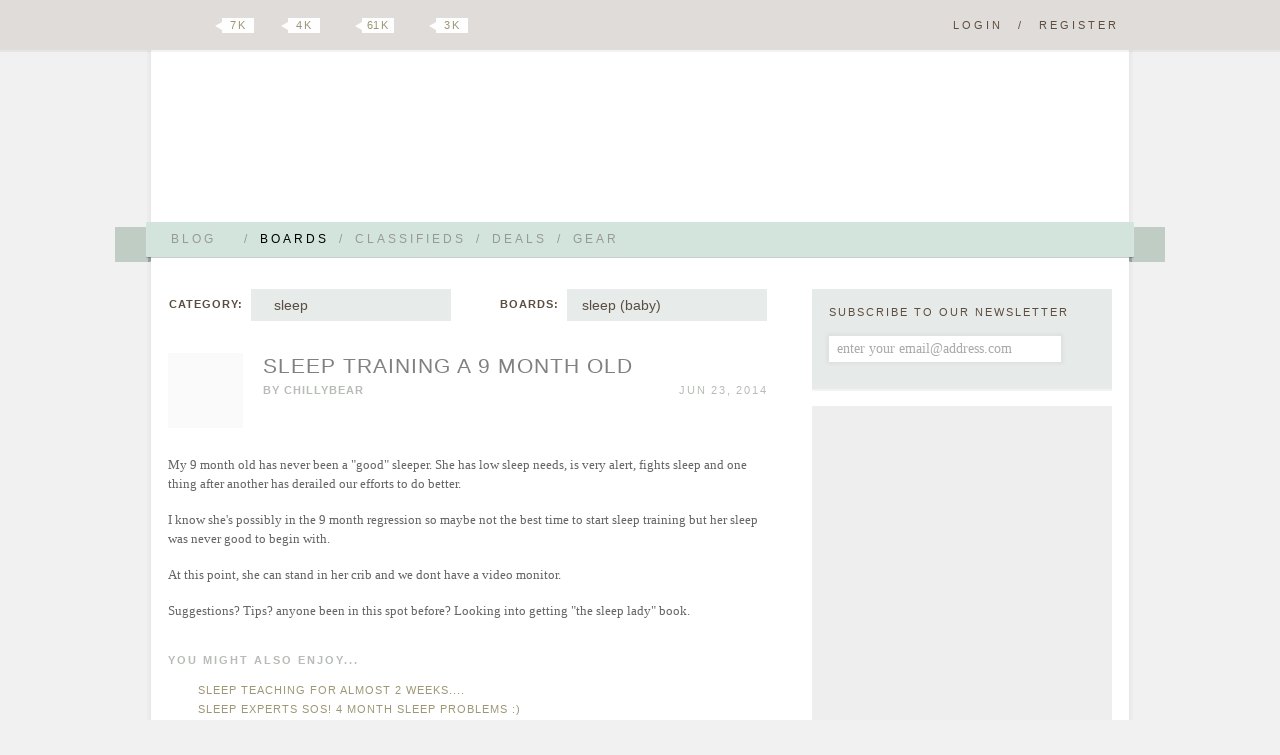

--- FILE ---
content_type: text/html; charset=UTF-8
request_url: https://boards.hellobee.com/topic/sleep-training-a-9-month-old
body_size: 11288
content:
<!DOCTYPE HTML PUBLIC "-//W3C//DTD HTML 4.01 Transitional//EN" "http://www.w3.org/TR/html4/loose.dtd">
<!--[if lt IE 7 ]><html class="ie ie6"><![endif]-->
<!--[if IE 7 ]><html class="ie ie7"><![endif]-->
<!--[if IE 8 ]><html class="ie ie8"><![endif]-->
<!--[if (gt IE 8)|!(IE)]><!--><html><!--<![endif]-->
<head><meta id="viewport" name="viewport" content="width=640, minimum-scale=0.5, maximum-scale=1.5">
<link rel="stylesheet" href="https://www.hellobee.com/common/style.css?1001" type="text/css" />
<script type="text/javascript">var llAdd=llAdd||[],i,mobile=0;
if ((i=document.cookie.indexOf('mobile='))>-1) {mobile=+document.cookie.charAt(i+7);} else {mobile=navigator.userAgent.indexOf('Mobi')>-1?1:0;}
if (mobile) {document.documentElement.id='mobile';} else {document.getElementById('viewport').content='width=980, minimum-scale=0.5, maximum-scale=1.5';}
</script>
<title>Sleep Training a 9 month old &laquo; Hellobee Boards</title>
<link rel="shortcut icon" href="https://www.hellobee.com/favicon.ico" type="image/vnd.microsoft.icon" />	
<meta name="robots" content="noarchive" />
<meta property="fb:pages" content="228737427149159" />

<link rel="alternate" type="application/rss+xml" title="Topic: Sleep Training a 9 month old" href="https://boards.hellobee.com/rss/topic/sleep-training-a-9-month-old" /><style type="text/css">img.emoji {vertical-align:middle; position:relative; top:-2px; border:0;margin:5px 1px 5px 1px;height:20px;width:20px;</style></head>
<body class="topic-page boards">

<div class="hide-scroll">
	<div class="header clearfix">
		<h1><a href="//www.hellobee.com/">Hellobee Boards</a></h1>
		<h2></h2>	
	</div>
</div> 

<div class="hide-scroll">
	<div class="header-menu-wrap">
		<div class="header-menu">		
			<div class="header-menu-text shadow round1">
				<ul class="clearfix">
								
					<li><a id="menu-more1" href="//www.hellobee.com/" ondblclick="window.location=this.href">Blog<span class="arrow"></span></a><span>/</span></li>
					<li class="current-menu-item"><a href="//boards.hellobee.com/">Boards</a><span>/</span></li>
					<li><a href="//classifieds.hellobee.com/">Classifieds</a><span>/</span></li>
					<li><a href="//deals.hellobee.com/">Deals</a><span>/</span></li>
					<li><a href="//www.hellobee.com/best-of-gear/">Gear</a></li>
					<li style="display:none"><a id="menu-more2" href="#">More<span class="arrow"></span></a></li> 
							</ul>			
			</div>		
			<div class="hang-left shadow translucent round2-right"><div class="edge-left"></div></div>		
			<div class="hang-right shadow translucent round2-left"><div class="edge-right"></div></div>		
		</div>
	</div>
</div>

<div id="header-menu-more1" class="header-menu-more shadow">
	<div class="header-menu header-menu-text content-wrap round3">
		<ul>
			<li><a href="//www.hellobee.com/">Blog</a></li>
			<li><a href="//www.hellobee.com/hellobee-diy/">DIY</a></li> 
			<li><a href="//www.hellobee.com/hellobee-guides/">Guides</a></li> 
			<li><a href="//www.hellobee.com/holidays/">Holidays</a></li> 
		</ul>
	</div>
</div>	

<div id="header-menu-more2" class="header-menu-more shadow">
	<div class="header-menu header-menu-text content-wrap round3">
		<ul>					
			<li><a href="//deals.hellobee.com/">Deals</a></li>
			<li><a href="//help.hellobee.com/">Help</a></li>
			<li><a href="//suggestions.hellobee.com/">Suggestions</a></li>			
		</ul>
	</div>
</div>	

<!-- end header -->

<div class="toolbar shadow2">
	<div class="toolbar-wrap">
		<a id="navicon" href="#"></a>
		<ul class="syndication">
		    <li><a class="google" href="https://plus.google.com/106807365163170540966">Google Plus</a></li>
		    <li><a class="twitter" href="http://twitter.com/hellobeedotcom">Twitter</a><span title="7472"><b></b>7 k</span></li>
		    <li><a class="facebook" href="http://www.facebook.com/hellobeedotcom">Facebook</a><span title="4422"><b></b>4 k</span></li>
		    <li><a class="pinterest" href="http://pinterest.com/hellobee/">Pinterest</a><span title="61389"><b></b>61 k</span></li>
		    <li><a class="instagram" href="http://instagram.com/hellobeedotcom">Instagram</a><span title="2817"><b></b>3 k</span></li>
		</ul>

		<p class="log-reg">
		<a href="//boards.hellobee.com/login/?re=https%3A%2F%2Fboards.hellobee.com%2Ftopic%2Fsleep-training-a-9-month-old" rel="nofollow">Login</a><span>/</span><a href="//boards.hellobee.com/register/?re=https%3A%2F%2Fboards.hellobee.com%2Ftopic%2Fsleep-training-a-9-month-old" rel="nofollow">Register</a>		</p>
			
	</div>
</div><!-- toolbar -->

<div class="hide-scroll bump-up">
<div class="content-wrap clearfix">

<div class="posts-container content">


<div id="boards-nav"><div id="boards-categories"><strong>Category:</strong><ul><li><a href="/">all posts</a></li><li><a href="/view/ttc">ttc</a></li><li><a href="/view/infertility">infertility</a></li><li><a href="/view/pregnancy">pregnancy</a></li><li><a href="/view/childbirth">&nbsp;&nbsp;childbirth</a></li><li><a href="/view/postpartum">&nbsp;&nbsp;postpartum</a></li><li><a href="/view/loss">loss</a></li><li><a href="/view/parenting">parenting</a></li><li><a href="/view/child-care-school">&nbsp;&nbsp;child care / school</a></li><li><a href="/view/feeding">&nbsp;&nbsp;feeding</a></li><li><a href="/view/milestones">&nbsp;&nbsp;milestones</a></li><li><a href="/view/mini-style">&nbsp;&nbsp;mini style</a></li><li class="chosen"><a href="/view/sleep">&nbsp;&nbsp;sleep</a></li><li><a href="/view/other">other</a></li><li><a href="/view/due-date-boards">due date boards</a></li></ul><span class="arrow"></span></div><div id="boards-boards" ><strong>Boards:</strong><ul><li><a href="/view/sleep">all &nbsp;&nbsp;sleep</a></li><li><a href="/board/beds-bedding">beds/bedding</a></li><li><a href="/board/cribs-bassinets">cribs/bassinets</a></li><li><a href="/board/nap-training">nap training</a></li><li><a href="/board/naps-baby">naps (baby)</a></li><li><a href="/board/naps-general">naps (general)</a></li><li><a href="/board/naps-toddler">naps (toddler)</a></li><li><a href="/board/schedules">schedules</a></li><li class="chosen"><a href="/board/sleep-baby">sleep (baby)</a></li><li><a href="/board/sleep-general">sleep (general)</a></li><li><a href="/board/sleep-toddler">sleep (toddler)</a></li><li><a href="/board/sleep-training">sleep training</a></li></ul><span class="arrow"></span></div></div><!-- boards-nav -->
<div class="post-container clearfix">
	<div class="post-header clearfix" id="post-1716922">	
		<a title="Currently Pregnant&#10;Work Outside of Home&#10;Due: January 8, 2017" href="https://boards.hellobee.com/profile/chillybear"><img alt="" src='//www.hellobee.com/common/images/dot' longdesc="//attachments.hellobee.com/132/avatar?nhrrbv" class="avatar avatar-75 avatar-noemail" style="height:75px; width:75px;" /></a>		<span id="topic_labels"></span>
		<h2 class="topictitle"><a href="https://boards.hellobee.com/topic/sleep-training-a-9-month-old">Sleep Training a 9 month old</a></h2>

		<span class="post-author">By <a href="https://boards.hellobee.com/profile/chillybear">Chillybear</a></span>
		
		<span class="post-date">Jun 23, 2014 </span>



		<span class="post-edit">    </span>
	</div><!-- post-header -->

	<div class="post-content">		
			<p>My 9 month old has never been a "good" sleeper. She has low sleep needs, is very alert, fights sleep and one thing after another has derailed our efforts to do better. </p>
<p>I know she's possibly in the 9 month regression so maybe not the best time to start sleep training but her sleep was never good to begin with.</p>
<p>At this point, she can stand in her crib and we dont have a video monitor. </p>
<p>Suggestions? Tips? anyone been in this spot before? Looking into getting "the sleep lady" book.
</p>	</div><!-- post-content -->
	
	<div class="yarpp clearfix"><h3>You might also enjoy...</h3><ol class='related_topics' style='list-style-position:inside;'><li><a href='https://boards.hellobee.com/topic/sleep-teaching-for-almost-2-weeks'>Sleep Teaching for almost 2 weeks....</a></li><li><a href='https://boards.hellobee.com/topic/sleep-experts-sos-4-month-sleep-problems'>Sleep Experts SOS! 4 Month Sleep Problems :)</a></li><li><a href='https://boards.hellobee.com/topic/anyone-not-deal-with-four-month-sleep-regression-or-wasnt-too-bad'>Anyone NOT deal with four-month sleep regression? Or wasn&#039;t too bad?</a></li><li><a href='https://boards.hellobee.com/topic/sleep-deprivation-is-torture-13month-old'>Sleep deprivation is torture (13month old)</a></li></ol></div>
	
	<div class="post-divider"></div>
	<span class="post-edit">      </span>

<ul class="topicmeta">
</ul>

<div id="topic-tags" class="post-tags">Tags: 
<a rel="tag" href="https://boards.hellobee.com/tags/sleep" rel="tag">sleep</a> , <a rel="tag" href="https://boards.hellobee.com/tags/regression" rel="tag">regression</a> , <a rel="tag" href="https://boards.hellobee.com/tags/sleep-lady" rel="tag">sleep lady</a> , <a rel="tag" href="https://boards.hellobee.com/tags/help" rel="tag">help</a> , <a rel="tag" href="https://boards.hellobee.com/tags/training" rel="tag">training</a>
</div><!-- topic-tags -->

<span class="post-edit">
</span>


</div><!-- post-container -->

<div id="comments" class="boards-self-content-1">
<div class="adsbygoogle">
<ins class="adsbygoogle" data-ad-client="ca-pub-3347758729770289" data-ad-slot="5987517814"></ins>
<script>(adsbygoogle = window.adsbygoogle || []).push({});</script></div>
</div>


<div class="post-footer comment-header">
	<div class="comment-header-text shadow round1-left">
		<ul class="syndication">			<li><a class="google" href="https://plus.google.com/share?url=https%3A%2F%2Fboards.hellobee.com%2Ftopic%2Fsleep-training-a-9-month-old">Google Plus</a></li>
			<li><a class="stumble" href="http://www.stumbleupon.com/submit?url=https%3A%2F%2Fboards.hellobee.com%2Ftopic%2Fsleep-training-a-9-month-old&title=Sleep%20Training%20a%209%20month%20old">Stumbleupon</a></li>			
			<li><a class="twitter" href="http://twitter.com/?in_reply_to=hellobeedotcom&status=Sleep%20Training%20a%209%20month%20old https%3A%2F%2Fboards.hellobee.com%2Ftopic%2Fsleep-training-a-9-month-old %20%40hellobeedotcom">Twitter</a></li>
			<li><a class="facebook" href="http://www.facebook.com/sharer.php?u=https%3A%2F%2Fboards.hellobee.com%2Ftopic%2Fsleep-training-a-9-month-old&t=Sleep%20Training%20a%209%20month%20old">Facebook</a></li>
			<li><a class="pinterest" onclick="return pinterest()" href="http://pinterest.com/hellobee/">Pinterest</a></li>
			<li><a class="favorites" onclick="return favorites(this)" href="/topic/sleep-training-a-9-month-old?favorites=83649">Favorite</a><span><b></b>0</span></li>
		</ul>		

		<a class="comment-number" href="https://boards.hellobee.com/topic/sleep-training-a-9-month-old#post-2025711">6 comments</a>
	</div>		
	<div class="hang-left shadow translucent round2-right"><div class="edge-left"></div></div>
	<div class="edge-right-flat"></div>	
</div><!-- post-footer -->

<div id="comments-wrapper"> 
<div class="comments-divider"></div>

<div class="nav nav-top"></div>
<ol id="thread" class="commentlist" start="1">

	<li  class="comment">		    

	      		<div id="post-1716952" class="clearfix"> 
				<div class="comment-author vcard threadauthor"> 
					<cite class="fn"><a href="https://boards.hellobee.com/profile/meltini">Meltini</a></cite>
					<p class="user-stats">apricot / 495 posts</p>
				</div>
								
				<a title="Currently Pregnant&#10;Work Outside of Home&#10;Due: June 2, 2015" href="https://boards.hellobee.com/profile/meltini"><img alt="" src='//www.hellobee.com/common/images/dot' longdesc="//attachments.hellobee.com/705/avatar?mtlj0j" class="avatar avatar-60 avatar-noemail" style="height:60px; width:60px;" /></a>												
				<div class="comment-meta commentmetadata">
					<span class="comment-date"><a href="#post-1716952">Jun 23, 2014</a> </span>
					<span class="comment-edit">    </span>
				</div><!-- .comment-meta .commentmetadata -->   
	        	
	      			<div class="comment-body">
		  	    		<p>We did sleep training at 7 months old.  We tried everything and the only thing that worked was letting him cry it out with no checks.  It was absolutely terrible but now he sleeps great.  Good luck.  Sleep training is a horrible process for everyone involved but it makes life so much better once you make it out the other side.
</p>		  	    	</div>
			</div><!-- comment --> 
		</li>	     
	    	<li  class="comment alt">		    

	      		<div id="post-1716965" class="clearfix oppost"> 
				<div class="comment-author vcard threadauthor"> 
					<cite class="fn"><a href="https://boards.hellobee.com/profile/chillybear">Chillybear</a></cite>
					<p class="user-stats">pomegranate / 3032 posts</p>
				</div>
								
				<a title="Currently Pregnant&#10;Work Outside of Home&#10;Due: January 8, 2017" href="https://boards.hellobee.com/profile/chillybear"><img alt="" src='//www.hellobee.com/common/images/dot' longdesc="//attachments.hellobee.com/132/avatar?nhrrbv" class="avatar avatar-60 avatar-noemail" style="height:60px; width:60px;" /></a>												
				<div class="comment-meta commentmetadata">
					<span class="comment-date"><a href="#post-1716965">Jun 23, 2014</a> </span>
					<span class="comment-edit">    </span>
				</div><!-- .comment-meta .commentmetadata -->   
	        	
	      			<div class="comment-body">
		  	    		<p>Honestly, how bad was it? we've let her go 15 minutes with no signs of stopping and now that she can stand it makes me even more nervous
</p>		  	    	</div>
			</div><!-- comment --> 
		</li>	     
	    	<li  class="comment">		    

	      		<div id="post-1717430" class="clearfix"> 
				<div class="comment-author vcard threadauthor"> 
					<cite class="fn"><a href="https://boards.hellobee.com/profile/mrs-oatmeal">Mrs. Oatmeal</a></cite>
					<p class="user-stats">blogger / honeydew / 7081 posts</p>
				</div>
								
				<a title="Taking a Break&#10;Work Outside of Home&#10;Due: September 20, 2015" href="https://boards.hellobee.com/profile/mrs-oatmeal"><img alt="" src='//www.hellobee.com/common/images/dot' longdesc="//attachments.hellobee.com/1612/avatar?n8g6ra" class="avatar avatar-60 avatar-noemail" style="height:60px; width:60px;" /></a>												
				<div class="comment-meta commentmetadata">
					<span class="comment-date"><a href="#post-1717430">Jun 23, 2014</a> </span>
					<span class="comment-edit">    </span>
				</div><!-- .comment-meta .commentmetadata -->   
	        	
	      			<div class="comment-body">
		  	    		<p>Our little girl is ten months, and we are retraining after the regression and a wicked cold. We do CIO with checks- but the checks don't work for everyone, I know.<br />
Because we check her at intervals, we just lay her back down when we go in there. Eventually she is tired enough that she stays lying down. We don't have a video monitor either.</p>
<p>Good luck- it's tough, for sure.
</p>		  	    	</div>
			</div><!-- comment --> 
		</li>	     
	    	<li  class="comment alt">		    

	      		<div id="post-1717442" class="clearfix"> 
				<div class="comment-author vcard threadauthor"> 
					<cite class="fn"><a href="https://boards.hellobee.com/profile/meltini">Meltini</a></cite>
					<p class="user-stats">apricot / 495 posts</p>
				</div>
								
				<a title="Currently Pregnant&#10;Work Outside of Home&#10;Due: June 2, 2015" href="https://boards.hellobee.com/profile/meltini"><img alt="" src='//www.hellobee.com/common/images/dot' longdesc="//attachments.hellobee.com/705/avatar?mtlj0j" class="avatar avatar-60 avatar-noemail" style="height:60px; width:60px;" /></a>												
				<div class="comment-meta commentmetadata">
					<span class="comment-date"><a href="#post-1717442">Jun 23, 2014</a> </span>
					<span class="comment-edit">    </span>
				</div><!-- .comment-meta .commentmetadata -->   
	        	
	      			<div class="comment-body">
		  	    		<p> <img src="//www.hellobee.com/common/smilies/crying.png" title=":crying:" class="bb_smilies" /> It took an hour at first.
</p>		  	    	</div>
			</div><!-- comment --> 
		</li>	     
	    	<li  class="comment">		    

	      		<div id="post-2025635" class="clearfix"> 
				<div class="comment-author vcard threadauthor"> 
					<cite class="fn"><a href="https://boards.hellobee.com/profile/lovelyplum">LovelyPlum</a></cite>
					<p class="user-stats">eggplant / 11408 posts</p>
				</div>
								
				<a title="Taking a Break&#10;Work Outside of Home" href="https://boards.hellobee.com/profile/lovelyplum"><img alt="" src='//www.hellobee.com/common/images/dot' longdesc="//www.hellobee.com/common/images/defaultbee.png" class="avatar avatar-60 avatar-noemail" style="height:60px; width:60px;" /></a>												
				<div class="comment-meta commentmetadata">
					<span class="comment-date"><a href="#post-2025635">Jan 15, 2015</a> </span>
					<span class="comment-edit">    </span>
				</div><!-- .comment-meta .commentmetadata -->   
	        	
	      			<div class="comment-body">
		  	    		<p>Bump!</p>
<p>  @Chillybear:  what did you end up doing?  Our little girl has pretty low sleep needs as well, and we're at a very similar place.  Just curious how it worked out for you.
</p>		  	    	</div>
			</div><!-- comment --> 
		</li>	     
	    	<li  class="comment alt">		    

	      		<div id="post-2025711" class="clearfix oppost"> 
				<div class="comment-author vcard threadauthor"> 
					<cite class="fn"><a href="https://boards.hellobee.com/profile/chillybear">Chillybear</a></cite>
					<p class="user-stats">pomegranate / 3032 posts</p>
				</div>
								
				<a title="Currently Pregnant&#10;Work Outside of Home&#10;Due: January 8, 2017" href="https://boards.hellobee.com/profile/chillybear"><img alt="" src='//www.hellobee.com/common/images/dot' longdesc="//attachments.hellobee.com/132/avatar?nhrrbv" class="avatar avatar-60 avatar-noemail" style="height:60px; width:60px;" /></a>												
				<div class="comment-meta commentmetadata">
					<span class="comment-date"><a href="#post-2025711">Jan 15, 2015</a> </span>
					<span class="comment-edit">    </span>
				</div><!-- .comment-meta .commentmetadata -->   
	        	
	      			<div class="comment-body">
		  	    		<p>@LovelyPlum:  So i used this post as a journal of sorts<br />
<a href="http://boards.hellobee.com/topic/help-me-be-brave-or-just-hold-my-hand" rel="nofollow">http://boards.hellobee.com/topic/help-me-be-brave-or-just-hold-my-hand</a></p>
<p>After the initial week we did the cio things improved but i think it took a little more growing and a lot more work for us to get to the point we're at now. </p>
<p>By august we saw a huge improvement in the time it took me to get her to go down for the night. and over all we saw less wake ups but they were still happening pretty regularly. September they started getting fewer and further between.</p>
<p>October-December, we battled time change, illnesses, molars, and weaning. She was waking up 1-2 times a night, waking up for the day sometimes before 5am, and taking multiple attempts to get her to fall asleep for the night. We back pedaled quite a bit, but over christmas we were home and illness free. Having fun, full days and no alarm clocks its almost like we hit the rest button. </p>
<p>Now at 15 months, I would say sttn is the norm and wake ups are more rare (but still happen 1-2/week). We have our routine down and it start to finish takes about 1/2 hour (after the bath) and she's even started sleeping through my husband and getting up and getting ready for work and i've had to go in and wake her up at 6:30 to get ready for daycare. the last few weekends I've gotten to sleep in until 7. </p>
<p>It sucked and knock on wood things will only get easier but i think it was more one of those things that we just had to remain consistant and hope it would pass. and it did.
</p>		  	    	</div>
			</div><!-- comment --> 
		</li>	     
	    </ol>  

<div class="nav"></div>
<ins class="adsbygoogle" data-ad-client="ca-pub-3347758729770289" data-ad-slot="8940984211"></ins>
<script>(adsbygoogle = window.adsbygoogle || []).push({});</script>

  


<div class="respond boards"> 
	<div class="respond-text shadow round1-left">

<h3>Reply</h3>
<form><p class="clearfix">You must <a rel="nofollow" href="//boards.hellobee.com/bb-login.php?re=https%3A%2F%2Fboards.hellobee.com%2Ftopic%2Fsleep-training-a-9-month-old">login</a> / <a rel="nofollow" href="//boards.hellobee.com/register.php?re=https%3A%2F%2Fboards.hellobee.com%2Ftopic%2Fsleep-training-a-9-month-old">Register</a> to post</p></form>
	</div>
	<div class="hang-left shadow translucent round2-right"><div class="edge-left"></div></div>			
	<div class="edge-right-flat"></div>
</div><!-- respond -->

</div><!-- comments -->


</div><!-- posts-container content -->
	
<!-- begin sidebar -->

<div class="sidebar clearfix">


<div id="subbox" class="subbox content-wrap shadow2 round1 clearfix">
	<div>Subscribe to our newsletter</div>
	<form autocomplete="off" method="post" action="https://www.aweber.com/scripts/addlead.pl">
	<input type="hidden" name="listname" value="hellobee-baby" />
	<input type="text" name="email" value="enter your email@address.com" class="content-wrap" style="color:#aaa" onfocus="this.style.color='#000';this.value=''" />
	<input type="hidden" name="redirect" value="https://www.hellobee.com/activate-your-subscription/" />	
	<input type="submit" name="submit" class="submit" value="" /> 
	</form>
</div>

<div class="sidebar-self-content self600">
<ins class="adsbygoogle" data-ad-client="ca-pub-3347758729770289" data-ad-slot="2894450613"></ins><script>if (adsbygoogle.length<3) {(adsbygoogle = window.adsbygoogle || []).push({});}</script>
</div>

<div id="tabsidebar">
	<div id="tabmenu" class="shadow2 round1 clearfix">
	<ul class="clearfix">
		<li><a href="#tab-1" class="tabactive">Search</a><span>/</span></li>		
		<li><a href="#tab-2">Tags</a><span>/</span></li>		
		<li><a href="#tab-3">Archives</a></li>
	</ul>
	</div>
	
	<div id="tab-1" class="tabactive">
		<form role="search" method="get" id="searchform" action="https://boards.hellobee.com/search/" >
			<div><label class="screen-reader-text" for="s">Seach For:</label>
			<input type="text" value="" name="q" id="s" />
			<input type="submit" id="searchsubmit" value="Search" />
			</div></form>	</div>
	
	<div id="tab-2" class="tabinactive">
		<h2>most popular tags</h2>
		<span class="sb-arrow"></span>
		<ul class="wp-tag-cloud">
<li><a href="/tags/ttc/">ttc</a></li>
<li><a href="/tags/pregnancy/">pregnancy</a></li>
<li><a href="/tags/breastfeeding/">breastfeeding</a></li>
<li><a href="/tags/sleep/">sleep</a></li>
<li><a href="/tags/travel/">travel</a></li>
<li><a href="/tags/baby/">baby</a></li>
<li><a href="/tags/pumping/">pumping</a></li>
<li><a href="/tags/toddler/">toddler</a></li>
<li><a href="/tags/daycare/">daycare</a></li>
<li><a href="/tags/food/">food</a></li>
<li><a href="/tags/feeding/">feeding</a></li>
<li><a href="/tags/work/">work</a></li>
<li><a href="/tags/family/">family</a></li>
<li><a href="/tags/infertility/">infertility</a></li>
<li><a href="/tags/newborn/">newborn</a></li>
<li><a href="/tags/naps/">naps</a></li>
<li><a href="/tags/parenting/">parenting</a></li>
<li><a href="/tags/gear/">gear</a></li>
<li><a href="/tags/gifts/">gifts</a></li>
<li><a href="/tags/cloth-diapers/">Cloth diapers</a></li>
<li><a href="/tags/birthday/">Birthday</a></li>
<li><a href="/tags/health/">health</a></li>
<li><a href="/tags/nursery/">nursery</a></li>
<li><a href="/tags/sleep-training/">sleep training</a></li>
<li><a href="/tags/ivf/">IVF</a></li></ul>		<a class="see-archives" href="https://boards.hellobee.com/tags">see all tags  &raquo;</a>
	</div>
	
	<div id="tab-3" class="tabinactive">	
		<h2>most recent archives</h2>		
		<ul class="sb-archives">
			<span class="sb-arrow"></span>
			<ul id="views" class="sb-archives"><li><a href="https://boards.hellobee.com/view/most-favorites">Topics with the Most Favorites</a></li><li><a href="https://boards.hellobee.com/view/topics-with-attachments">Topics with Attachments</a></li><li><a href="https://boards.hellobee.com/view/most-views">Topics with the Most Views</a></li><li><a href="https://boards.hellobee.com/view/most-replies">Topics with the Most Replies</a></li><li><a href="https://boards.hellobee.com/view/date-started">Topics by date started</a></li><li><a href="https://boards.hellobee.com/view/newest-replies">Topics by newest replies</a></li><li><a href="https://boards.hellobee.com/view/few-replies">Topics with few replies</a></li><li><a href="https://boards.hellobee.com/view/no-replies">Topics with no replies</a></li><li><a href="https://boards.hellobee.com/view/untagged">Topics with no tags</a></li><li><a href="https://boards.hellobee.com/view/leaderboard">Leaderboard</a></li><li><a href="https://boards.hellobee.com/view/boards_boards">Boards</a></li><li><a href="https://boards.hellobee.com/view/ttc">ttc</a></li><li><a href="https://boards.hellobee.com/view/infertility">infertility</a></li><li><a href="https://boards.hellobee.com/view/pregnancy">pregnancy</a></li><li><a href="https://boards.hellobee.com/view/childbirth">&nbsp;&nbsp;childbirth</a></li><li><a href="https://boards.hellobee.com/view/postpartum">&nbsp;&nbsp;postpartum</a></li><li><a href="https://boards.hellobee.com/view/loss">loss</a></li><li><a href="https://boards.hellobee.com/view/parenting">parenting</a></li><li><a href="https://boards.hellobee.com/view/child-care-school">&nbsp;&nbsp;child care / school</a></li><li><a href="https://boards.hellobee.com/view/feeding">&nbsp;&nbsp;feeding</a></li><li><a href="https://boards.hellobee.com/view/milestones">&nbsp;&nbsp;milestones</a></li><li><a href="https://boards.hellobee.com/view/mini-style">&nbsp;&nbsp;mini style</a></li><li><a href="https://boards.hellobee.com/view/sleep">&nbsp;&nbsp;sleep</a></li><li><a href="https://boards.hellobee.com/view/other">other</a></li><li><a href="https://boards.hellobee.com/view/due-date-boards">due date boards</a></li></ul>		</ul>		
	</div>
	
</div><!-- tabsidebar -->



<div class="sidebar-self-content">
<p><a href="//www.ebates.com/rf.do?referrerid=JAEKAa6iAapFPHOEfLqWoA%3D%3D" target="_blank"><img src='//www.hellobee.com/common/images/dot' longdesc="//www.ebates.com/referral/2012/global_files/images/ebates_logo.png" alt="Ebates Coupons and Cash Back" width="171" height="31" border="0" /></a></p>
<p><a href="//www.hellobee.com/best-of-gear/"><img class="alignnone size-full wp-image-136094" src='//www.hellobee.com/common/images/dot' longdesc="//www.hellobee.com/wp-content/uploads/2038/01/Favorite-Gear-Ad.jpg" alt="Favorite-Gear-Ad" width="300" height="344" /></a></p>
<p><a href="http://www.pinterest.com/hellobee/"><img class="alignnone size-full wp-image-118884" title="Hellobee-Pinterest-Ad" src='//www.hellobee.com/common/images/dot' longdesc="//www.hellobee.com/wp-content/uploads/2038/01/Hellobee-Pinterest-Ad.jpg" alt="" width="300" height="250" /></a></p>
<p><a href="//www.hellobee.com/apply-to-blog/"><img title="Apply to be a Hellobee blogger" src='//www.hellobee.com/common/images/dot' longdesc="//www.hellobee.com/wp-content/uploads/2038/01/applyblogger2_07.jpg" alt="" width="300" height="200" /></a></p>
<p><a href="//www.hellobee.com/recipes/"><img title="Recipes-Ad" src='//www.hellobee.com/common/images/dot' longdesc="//www.hellobee.com/wp-content/uploads/2038/01/Recipes-Ad.jpg" alt="" width="300" height="100" /></a></p>
</div><!-- self content -->

<div class="sidebar-recent-activity">
<h3>Recent Blog Posts</h3>
<ul>
<li>Link Roundup: <a title="0 comments" href="//www.hellobee.com/2022/01/13/link-roundup-january-13-2022/">Link Roundup - January 13, 2022</a></li>
<li>Mr. Bee: <a title="7 comments" href="//www.hellobee.com/2022/01/11/parenting-tweenagers-part-ii-aka-how-to-parent-without-nagging/">PARENTING TWEENAGERS PART II, AKA HOW TO PARENT WITHOUT NAGGING</a></li>
<li>Mrs. Bee: <a title="3 comments" href="//www.hellobee.com/2022/01/07/hero-pimple-patch/">Hero Mighty Patch</a></li>
<li>Mrs. Bee: <a title="0 comments" href="//www.hellobee.com/2022/01/06/the-two-biggest-challenges-problems-with-living-on-a-remote-island-abroad/">The Two Biggest Challenges with Living on a Remote Island Abroad</a></li>
<li>Link Roundup: <a title="1 comments" href="//www.hellobee.com/2022/01/04/link-roundup-january-4-2022/">Link Roundup - January 4, 2022</a></li>
<li>Mr. Bee: <a title="3 comments" href="//www.hellobee.com/2022/01/03/tweenagers/">Tweenagers</a></li>
<li>Mrs. Bee: <a title="2 comments" href="//www.hellobee.com/2021/12/30/tween-skincare-routine/">Tween Skincare Routine</a></li>
<li>Mrs. Bee: <a title="5 comments" href="//www.hellobee.com/2021/12/28/covid-anxiety/">Covid Anxiety</a></li>
<li>Mrs. Bee: <a title="0 comments" href="//www.hellobee.com/2021/12/27/mixbook-photobook-review/">Mixbook Photobook Review</a></li>
<li>Mrs. Bee: <a title="7 comments" href="//www.hellobee.com/2021/12/23/5-reasons-i-dont-want-to-move-back-to-the-us/">5 Reasons I Don&#039;t Want to Move Back to the US.</a></li>
</ul>
</div>

<div class="sidebar-recent-activity">
<h3>Recent Board Posts</h3>
<ul>
<li><a title="0 comments" href="//boards.hellobee.com/topic/anyone-still-check-in-here">Anyone still check in here?</a></li>
<li><a title="10 comments" href="//boards.hellobee.com/topic/gift-ideas-for-my-mom-recently-widowed">Gift Ideas for My Mom - Recently Widowed</a></li>
<li><a title="1 comments" href="//boards.hellobee.com/topic/line-1">Line??</a></li>
<li><a title="18 comments" href="//boards.hellobee.com/topic/gift-ideas-thread-ask-for-advice-or-share-ideas">Gift Ideas Thread! Ask for advice or share ideas!</a></li>
<li><a title="1 comments" href="//boards.hellobee.com/topic/line">Line??</a></li>
<li><a title="11 comments" href="//boards.hellobee.com/topic/schools-w-masks-or-outdoor-lunch-2024">Schools w masks or outdoor lunch? 2024</a></li>
<li><a title="1 comments" href="//boards.hellobee.com/topic/what-problems-do-you-face-with-meal-planning-and-how-do-you-solve-them">What problems do you face with meal planning and how do you solve them?</a></li>
<li><a title="0 comments" href="//boards.hellobee.com/topic/parenting-through-genocide">Parenting through genocide</a></li>
<li><a title="8 comments" href="//boards.hellobee.com/topic/series-similar-to-wimpy-kid">Series similar to Wimpy Kid</a></li>
<li><a title="5 comments" href="//boards.hellobee.com/topic/anyone-else-start-wegovy">Anyone else start Wegovy?</a></li>
</ul>
</div>

<div class="sidebar-recent-activity">
<h3>Classifieds</h3>
<ul>
<li>looking: <a title="0 comments" href="//classifieds.hellobee.com/topic/zipadee-zip-size-m">Zipadee Zip size M</a></li>
<li>other: <a title="0 comments" href="//classifieds.hellobee.com/topic/boden-voucher-2">Boden Voucher</a></li>
<li>looking: <a title="0 comments" href="//classifieds.hellobee.com/topic/looking-for-boden-voucher">Looking for Boden voucher</a></li>
<li>for sale: <a title="8 comments" href="//classifieds.hellobee.com/topic/bumgenius-aio-diapers">Bumgenius AIO diapers</a></li>
<li>looking: <a title="3 comments" href="//classifieds.hellobee.com/topic/iso-boden-voucher-1">Boden voucher</a></li>
<li>looking: <a title="2 comments" href="//classifieds.hellobee.com/topic/boden-voucher-1">Boden Voucher</a></li>
<li>free offers: <a title="10 comments" href="//classifieds.hellobee.com/topic/big-sister-shirt">Big sister shirt</a></li>
<li>for sale: <a title="2 comments" href="//classifieds.hellobee.com/topic/softcups-amp-concieve-plus">Softcups &amp; Concieve Plus</a></li>
<li>for sale: <a title="3 comments" href="//classifieds.hellobee.com/topic/applecheeks-amp-bg-freetimes-amp-40s">Applecheeks &amp; BG Freetimes &amp; 4.0s</a></li>
<li>for sale: <a title="4 comments" href="//classifieds.hellobee.com/topic/girls-shoes-size-10-115-toms-converse">Girls shoes size 10-11.5; Toms, Converse</a></li>
</ul>
</div>

<div class="sidebar-recent-activity">
<h3>Deals</h3>
<ul>
<li>offers: <a title="0 comments" href="//deals.hellobee.com/topic/amazon-freetime-unlimited-family-plan-99-cents-for-3-months">Amazon FreeTime Unlimited Family Plan 99 cents for 3 months</a></li>
<li>offers: <a title="0 comments" href="//deals.hellobee.com/topic/two-months-of-kindle-unlimited-free-from-amazon">two months of kindle unlimited FREE from amazon</a></li>
<li>offers: <a title="0 comments" href="//deals.hellobee.com/topic/iphone6-45-from-tracphone-no-plan-required">iPhone6 $45 from tracphone (no plan required)</a></li>
<li>discussion: <a title="1 comments" href="//deals.hellobee.com/topic/target-gift-cards-10-off">Target gift cards 10% off</a></li>
<li>offers: <a title="7 comments" href="//deals.hellobee.com/topic/free-baby-box-from-walmart-no-registry-needed">Free "Baby Box" from Walmart, no registry needed</a></li>
<li>looking: <a title="2 comments" href="//deals.hellobee.com/topic/looking-crate-and-barrel-15-off-coupon">Looking: crate and barrel 15% off coupon</a></li>
<li>offers: <a title="741 comments" href="//deals.hellobee.com/topic/baby-deals">Baby DEALS!</a></li>
<li>offers: <a title="0 comments" href="//deals.hellobee.com/topic/offers-promo-code-548f6cb02-6000-off-at-rufflebunscom">Offers: promo code 548F6CB02 ($60.00 off at rufflebuns.com)</a></li>
<li>looking: <a title="0 comments" href="//deals.hellobee.com/topic/shutterfly-coupons">Shutterfly coupons</a></li>
<li>looking: <a title="0 comments" href="//deals.hellobee.com/topic/boden">Boden</a></li>
</ul>
</div>

<div class="sidebar-leaderboard shadow2 round1">
<h3>Today's Leaders</h3>
			<table class='leaderboard'>
			<tr>
				<th>Member</th>				
				<th>Posts</th>		
			</tr>
			<tr >
	 			<td><a href='https://boards.hellobee.com/profile/supermostfunmommy'> SuperMostFunMommy</a></td>
	 			<td class='num'>1</td>
			</tr></table><p><a href='https://boards.hellobee.com/view/leaderboard?days=1'>see more leaders...</a></p> 
<!-- cached: Fri, 16 Jan 2026 23:50:05 -0500 --> 
</div>

<div class="sidebar-leaderboard shadow2 round1">
<h3>Sleep (Baby)</h3>
			<table class='leaderboard'>
			<tr>
				<th>Member</th>				
				<th>Posts</th>		
			</tr>
			<tr >
	 			<td><a href='https://boards.hellobee.com/profile/togetherthroughlife'> togetherthroughlife</a></td>
	 			<td class='num'>1</td>
			</tr></table><p><a href='https://boards.hellobee.com/view/leaderboard?days=1&forums=75'>see more leaders...</a></p> 
<!-- cached: Tue, 21 Feb 2023 23:52:57 -0500 --> 
</div>
 
<div class="sidebar-leaderboard shadow2 round1">
<h3>Today's Posts</h3>
			<table class="leaderboard">
			<tbody><tr>
				<th> </th>
				<th>&nbsp; &nbsp; Today &nbsp;</th>
				<th>Monthly Record</th>		
			</tr>
<tr><td>Topics </td><td align=center>0</td><td align=center>0</td></tr>
<tr><td>Posts </td><td align=center>1</td><td align=center>0</td></tr>			</tbody></table><p></p>
</div>
 
<div class="sidebar-more-details">
<h3>Site Basics</h3>
<p><a href="//help.hellobee.com/">Ask for Help</a><br />
<a href="//suggestions.hellobee.com/">Make a Suggestion</a><br />
<a href="//www.hellobee.com/hellobee-faqs/">Frequently Asked Questions</a><br />
<a href="//boards.hellobee.com/topic/introducing-the-wonderful-bee-levels">Bee Levels</a><br />
<a href="//www.hellobee.com/2011/09/29/ttc-pregnancy-parenting-acronyms/">Acronyms<br />
</a><a href="//www.hellobee.com/most-viewed-posts/" target="_blank">Most Viewed Posts</a></p>
<h3>Features</h3>
<p><a href="//www.hellobee.com/gold-membership/">Hellobee Gold</a><br />
<a href="//www.hellobee.com/recipes">Hellobee Recipes</a><br />
<a href="//www.hellobee.com/hellobee-features/">Hellobee Features</a><br />
<a href="//www.hellobee.com/contest-winners">Hellobee Contests</a></p>
<h3>Series</h3>
<p><a href="//www.hellobee.com/baby-led-weaning/">Baby-led Weaning</a><br />
<a href="//www.hellobee.com/hellobee-series-bento-boxes/">Bento Boxes</a><br />
<a href="//www.hellobee.com/hellobee-series-breastfeeding/">Breastfeeding</a><br />
<a href="//www.hellobee.com/newborn-essentials/">Newborn Essentials</a><br />
<a href="//www.hellobee.com/hellobee-series-parties/">Parties</a><br />
<a href="//www.hellobee.com/postpartum-care-essentials/">Postpartum Care Essentials</a><br />
<a href="//www.hellobee.com/sensory-play-activities/">Sensory Play Activities</a><br />
<a href="//www.hellobee.com/sleep-training/">Sleep Training</a><br />
<a href="//www.hellobee.com/starting-solids-gear-guides/">Starting Solids Gear</a><br />
<a href="//www.hellobee.com/transitioning-to-a-toddler-bed/">Transitioning to Toddler Bed</a><br />
<a href="//www.hellobee.com/hellobee-series/">All Series</a></p>
<h3>The Team</h3>
<p><a href="//www.hellobee.com/about/">Who We Are</a><br />
<a href="//www.hellobee.com/about-the-blogger/">About the Bloggers</a><br />
<a href="//www.hellobee.com/about-the-hostesses/">About the Hostesses</a><br />
<a href="//www.hellobee.com/contributing-bloggers/">Contributing Bloggers</a></p>
<h3>More</h3>
<p><a href="//www.hellobee.com/apply-to-blog/">Apply to Blog</a><br />
<a href="//www.hellobee.com/hostess-application/">Apply to Hostess</a><br />
<a href="//www.hellobee.com/submit-a-guest-blog/">Submit a Guest Blog</a><br />
<a href="//www.hellobee.com/hellobee-buttons/">Hellobee Buttons<br />
</a><br />
<a href="//www.hellobee.com/how-hellobee-makes-money/">How We Make Money</a><br />
<a href="//boards.hellobee.com/topic/hellobees-community-policies">Community Policies</a></p>
</div><!-- more-details -->

</div>

<!-- end sidebar -->

</div><!-- content-wrap -->
</div><!-- hide-scroll -->

<!-- begin footer -->

<div class="footer-menu">
	<div>
	<ul class="clearfix">
		<li><a href="//www.hellobee.com/about/">About</a><span>/</span></li>
		<li><a href="//www.hellobee.com/terms-of-use/">Terms of Use</a><span>/</span></li>
		<li><a href="//www.hellobee.com/privacy-policy/">Privacy Policy</a><span>/</span></li>		
		<li><a href="//www.hellobee.com/contact/">Contact</a><span>/</span></li>
		<li><a href="//www.hellobee.com/advertise/">Advertise</a><span>/</span></li>
		<li><a href="//www.hellobee.com/press/">Press</a></li>
	</ul>
	</div>
</div>

<div class="footer-sub-menu clearfix">
	<div class="footer-sub-menu-wrap">
		<div class="widgets">
		</div>
		<ul class="syndication connect">
		</ul>
	</div>
</div>
			
<div class="credits clearfix">
	<div class="credits-wrap">
		<span class="copyright">&copy; copyright 2011-2014 Hellobee</span>
	</div>
</div>

	<script type="text/javascript" defer="defer">
	function re9(user) {
		var postcontent=document.getElementById('post_content');
		if (!user || !postcontent) {return true;}
		postcontent.value+='@'+user+': ';
		self.document.location.hash="#postform";
		reply_email_focus();
		return false;
	}
	function reply_email_focus() {
		if (self.document.location.hash=="#postform") {
		var postcontent=document.getElementById('post_content'); 
		if (postcontent) {
			postcontent.focus(); 
			if (postcontent.createTextRange) {var range= postcontent.createTextRange(); range.collapse(false); range.select();}
			else {postcontent.value+=' ';}
		}
		}
	}
	window.addEventListener ? window.addEventListener('load',reply_email_focus,false) : window.attachEvent && window.attachEvent('onload', reply_email_focus);
	</script><script type="text/javascript" defer="defer">
	function favorites(u) {alert("You must register/login to add favorites");return false;
	}
	</script><!-- 19 : 0.039 -->

<noscript>
<img src='//pixel.quantserve.com/pixel/p-ceaxOfyGazp7w.gif' height='1' width='1' border='0' alt=''>
<img src='//www.google-analytics.com/__utm.gif?utmwv=3&utmac=UA-27132062-1' height='1' width='1' border='0' alt=''>
</noscript>
<script src="//www.hellobee.com/common/script.js?1001"></script>
<script>loadScript('//pagead2.googlesyndication.com/pagead/js/adsbygoogle.js');</script>
</body>
</html>



--- FILE ---
content_type: text/html; charset=utf-8
request_url: https://www.google.com/recaptcha/api2/aframe
body_size: 267
content:
<!DOCTYPE HTML><html><head><meta http-equiv="content-type" content="text/html; charset=UTF-8"></head><body><script nonce="8pwQPwjh3klO78utEmdKWg">/** Anti-fraud and anti-abuse applications only. See google.com/recaptcha */ try{var clients={'sodar':'https://pagead2.googlesyndication.com/pagead/sodar?'};window.addEventListener("message",function(a){try{if(a.source===window.parent){var b=JSON.parse(a.data);var c=clients[b['id']];if(c){var d=document.createElement('img');d.src=c+b['params']+'&rc='+(localStorage.getItem("rc::a")?sessionStorage.getItem("rc::b"):"");window.document.body.appendChild(d);sessionStorage.setItem("rc::e",parseInt(sessionStorage.getItem("rc::e")||0)+1);localStorage.setItem("rc::h",'1769911644022');}}}catch(b){}});window.parent.postMessage("_grecaptcha_ready", "*");}catch(b){}</script></body></html>